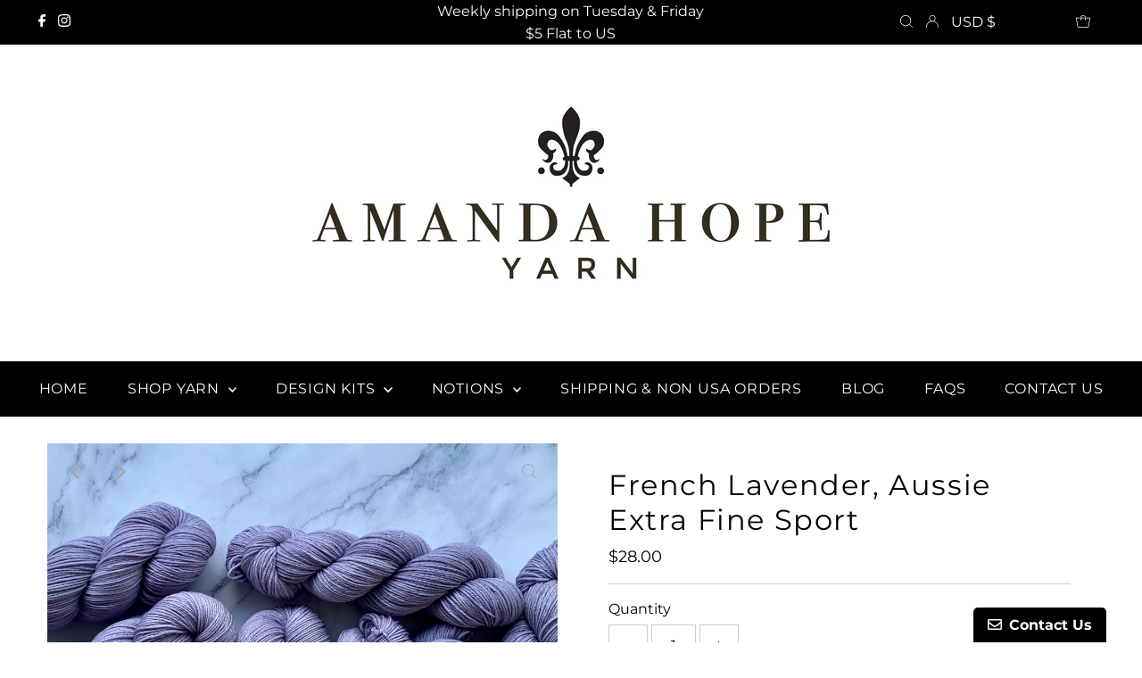

--- FILE ---
content_type: text/html; charset=utf-8
request_url: https://www.google.com/recaptcha/api2/anchor?ar=1&k=6LdbnYMcAAAAAP72dG_tHkXoMCE7yRbUJnLa90up&co=aHR0cHM6Ly9hbWFuZGFob3BleWFybi5jb206NDQz&hl=en&v=N67nZn4AqZkNcbeMu4prBgzg&theme=light&size=normal&anchor-ms=20000&execute-ms=30000&cb=cf57agwj3zbq
body_size: 49345
content:
<!DOCTYPE HTML><html dir="ltr" lang="en"><head><meta http-equiv="Content-Type" content="text/html; charset=UTF-8">
<meta http-equiv="X-UA-Compatible" content="IE=edge">
<title>reCAPTCHA</title>
<style type="text/css">
/* cyrillic-ext */
@font-face {
  font-family: 'Roboto';
  font-style: normal;
  font-weight: 400;
  font-stretch: 100%;
  src: url(//fonts.gstatic.com/s/roboto/v48/KFO7CnqEu92Fr1ME7kSn66aGLdTylUAMa3GUBHMdazTgWw.woff2) format('woff2');
  unicode-range: U+0460-052F, U+1C80-1C8A, U+20B4, U+2DE0-2DFF, U+A640-A69F, U+FE2E-FE2F;
}
/* cyrillic */
@font-face {
  font-family: 'Roboto';
  font-style: normal;
  font-weight: 400;
  font-stretch: 100%;
  src: url(//fonts.gstatic.com/s/roboto/v48/KFO7CnqEu92Fr1ME7kSn66aGLdTylUAMa3iUBHMdazTgWw.woff2) format('woff2');
  unicode-range: U+0301, U+0400-045F, U+0490-0491, U+04B0-04B1, U+2116;
}
/* greek-ext */
@font-face {
  font-family: 'Roboto';
  font-style: normal;
  font-weight: 400;
  font-stretch: 100%;
  src: url(//fonts.gstatic.com/s/roboto/v48/KFO7CnqEu92Fr1ME7kSn66aGLdTylUAMa3CUBHMdazTgWw.woff2) format('woff2');
  unicode-range: U+1F00-1FFF;
}
/* greek */
@font-face {
  font-family: 'Roboto';
  font-style: normal;
  font-weight: 400;
  font-stretch: 100%;
  src: url(//fonts.gstatic.com/s/roboto/v48/KFO7CnqEu92Fr1ME7kSn66aGLdTylUAMa3-UBHMdazTgWw.woff2) format('woff2');
  unicode-range: U+0370-0377, U+037A-037F, U+0384-038A, U+038C, U+038E-03A1, U+03A3-03FF;
}
/* math */
@font-face {
  font-family: 'Roboto';
  font-style: normal;
  font-weight: 400;
  font-stretch: 100%;
  src: url(//fonts.gstatic.com/s/roboto/v48/KFO7CnqEu92Fr1ME7kSn66aGLdTylUAMawCUBHMdazTgWw.woff2) format('woff2');
  unicode-range: U+0302-0303, U+0305, U+0307-0308, U+0310, U+0312, U+0315, U+031A, U+0326-0327, U+032C, U+032F-0330, U+0332-0333, U+0338, U+033A, U+0346, U+034D, U+0391-03A1, U+03A3-03A9, U+03B1-03C9, U+03D1, U+03D5-03D6, U+03F0-03F1, U+03F4-03F5, U+2016-2017, U+2034-2038, U+203C, U+2040, U+2043, U+2047, U+2050, U+2057, U+205F, U+2070-2071, U+2074-208E, U+2090-209C, U+20D0-20DC, U+20E1, U+20E5-20EF, U+2100-2112, U+2114-2115, U+2117-2121, U+2123-214F, U+2190, U+2192, U+2194-21AE, U+21B0-21E5, U+21F1-21F2, U+21F4-2211, U+2213-2214, U+2216-22FF, U+2308-230B, U+2310, U+2319, U+231C-2321, U+2336-237A, U+237C, U+2395, U+239B-23B7, U+23D0, U+23DC-23E1, U+2474-2475, U+25AF, U+25B3, U+25B7, U+25BD, U+25C1, U+25CA, U+25CC, U+25FB, U+266D-266F, U+27C0-27FF, U+2900-2AFF, U+2B0E-2B11, U+2B30-2B4C, U+2BFE, U+3030, U+FF5B, U+FF5D, U+1D400-1D7FF, U+1EE00-1EEFF;
}
/* symbols */
@font-face {
  font-family: 'Roboto';
  font-style: normal;
  font-weight: 400;
  font-stretch: 100%;
  src: url(//fonts.gstatic.com/s/roboto/v48/KFO7CnqEu92Fr1ME7kSn66aGLdTylUAMaxKUBHMdazTgWw.woff2) format('woff2');
  unicode-range: U+0001-000C, U+000E-001F, U+007F-009F, U+20DD-20E0, U+20E2-20E4, U+2150-218F, U+2190, U+2192, U+2194-2199, U+21AF, U+21E6-21F0, U+21F3, U+2218-2219, U+2299, U+22C4-22C6, U+2300-243F, U+2440-244A, U+2460-24FF, U+25A0-27BF, U+2800-28FF, U+2921-2922, U+2981, U+29BF, U+29EB, U+2B00-2BFF, U+4DC0-4DFF, U+FFF9-FFFB, U+10140-1018E, U+10190-1019C, U+101A0, U+101D0-101FD, U+102E0-102FB, U+10E60-10E7E, U+1D2C0-1D2D3, U+1D2E0-1D37F, U+1F000-1F0FF, U+1F100-1F1AD, U+1F1E6-1F1FF, U+1F30D-1F30F, U+1F315, U+1F31C, U+1F31E, U+1F320-1F32C, U+1F336, U+1F378, U+1F37D, U+1F382, U+1F393-1F39F, U+1F3A7-1F3A8, U+1F3AC-1F3AF, U+1F3C2, U+1F3C4-1F3C6, U+1F3CA-1F3CE, U+1F3D4-1F3E0, U+1F3ED, U+1F3F1-1F3F3, U+1F3F5-1F3F7, U+1F408, U+1F415, U+1F41F, U+1F426, U+1F43F, U+1F441-1F442, U+1F444, U+1F446-1F449, U+1F44C-1F44E, U+1F453, U+1F46A, U+1F47D, U+1F4A3, U+1F4B0, U+1F4B3, U+1F4B9, U+1F4BB, U+1F4BF, U+1F4C8-1F4CB, U+1F4D6, U+1F4DA, U+1F4DF, U+1F4E3-1F4E6, U+1F4EA-1F4ED, U+1F4F7, U+1F4F9-1F4FB, U+1F4FD-1F4FE, U+1F503, U+1F507-1F50B, U+1F50D, U+1F512-1F513, U+1F53E-1F54A, U+1F54F-1F5FA, U+1F610, U+1F650-1F67F, U+1F687, U+1F68D, U+1F691, U+1F694, U+1F698, U+1F6AD, U+1F6B2, U+1F6B9-1F6BA, U+1F6BC, U+1F6C6-1F6CF, U+1F6D3-1F6D7, U+1F6E0-1F6EA, U+1F6F0-1F6F3, U+1F6F7-1F6FC, U+1F700-1F7FF, U+1F800-1F80B, U+1F810-1F847, U+1F850-1F859, U+1F860-1F887, U+1F890-1F8AD, U+1F8B0-1F8BB, U+1F8C0-1F8C1, U+1F900-1F90B, U+1F93B, U+1F946, U+1F984, U+1F996, U+1F9E9, U+1FA00-1FA6F, U+1FA70-1FA7C, U+1FA80-1FA89, U+1FA8F-1FAC6, U+1FACE-1FADC, U+1FADF-1FAE9, U+1FAF0-1FAF8, U+1FB00-1FBFF;
}
/* vietnamese */
@font-face {
  font-family: 'Roboto';
  font-style: normal;
  font-weight: 400;
  font-stretch: 100%;
  src: url(//fonts.gstatic.com/s/roboto/v48/KFO7CnqEu92Fr1ME7kSn66aGLdTylUAMa3OUBHMdazTgWw.woff2) format('woff2');
  unicode-range: U+0102-0103, U+0110-0111, U+0128-0129, U+0168-0169, U+01A0-01A1, U+01AF-01B0, U+0300-0301, U+0303-0304, U+0308-0309, U+0323, U+0329, U+1EA0-1EF9, U+20AB;
}
/* latin-ext */
@font-face {
  font-family: 'Roboto';
  font-style: normal;
  font-weight: 400;
  font-stretch: 100%;
  src: url(//fonts.gstatic.com/s/roboto/v48/KFO7CnqEu92Fr1ME7kSn66aGLdTylUAMa3KUBHMdazTgWw.woff2) format('woff2');
  unicode-range: U+0100-02BA, U+02BD-02C5, U+02C7-02CC, U+02CE-02D7, U+02DD-02FF, U+0304, U+0308, U+0329, U+1D00-1DBF, U+1E00-1E9F, U+1EF2-1EFF, U+2020, U+20A0-20AB, U+20AD-20C0, U+2113, U+2C60-2C7F, U+A720-A7FF;
}
/* latin */
@font-face {
  font-family: 'Roboto';
  font-style: normal;
  font-weight: 400;
  font-stretch: 100%;
  src: url(//fonts.gstatic.com/s/roboto/v48/KFO7CnqEu92Fr1ME7kSn66aGLdTylUAMa3yUBHMdazQ.woff2) format('woff2');
  unicode-range: U+0000-00FF, U+0131, U+0152-0153, U+02BB-02BC, U+02C6, U+02DA, U+02DC, U+0304, U+0308, U+0329, U+2000-206F, U+20AC, U+2122, U+2191, U+2193, U+2212, U+2215, U+FEFF, U+FFFD;
}
/* cyrillic-ext */
@font-face {
  font-family: 'Roboto';
  font-style: normal;
  font-weight: 500;
  font-stretch: 100%;
  src: url(//fonts.gstatic.com/s/roboto/v48/KFO7CnqEu92Fr1ME7kSn66aGLdTylUAMa3GUBHMdazTgWw.woff2) format('woff2');
  unicode-range: U+0460-052F, U+1C80-1C8A, U+20B4, U+2DE0-2DFF, U+A640-A69F, U+FE2E-FE2F;
}
/* cyrillic */
@font-face {
  font-family: 'Roboto';
  font-style: normal;
  font-weight: 500;
  font-stretch: 100%;
  src: url(//fonts.gstatic.com/s/roboto/v48/KFO7CnqEu92Fr1ME7kSn66aGLdTylUAMa3iUBHMdazTgWw.woff2) format('woff2');
  unicode-range: U+0301, U+0400-045F, U+0490-0491, U+04B0-04B1, U+2116;
}
/* greek-ext */
@font-face {
  font-family: 'Roboto';
  font-style: normal;
  font-weight: 500;
  font-stretch: 100%;
  src: url(//fonts.gstatic.com/s/roboto/v48/KFO7CnqEu92Fr1ME7kSn66aGLdTylUAMa3CUBHMdazTgWw.woff2) format('woff2');
  unicode-range: U+1F00-1FFF;
}
/* greek */
@font-face {
  font-family: 'Roboto';
  font-style: normal;
  font-weight: 500;
  font-stretch: 100%;
  src: url(//fonts.gstatic.com/s/roboto/v48/KFO7CnqEu92Fr1ME7kSn66aGLdTylUAMa3-UBHMdazTgWw.woff2) format('woff2');
  unicode-range: U+0370-0377, U+037A-037F, U+0384-038A, U+038C, U+038E-03A1, U+03A3-03FF;
}
/* math */
@font-face {
  font-family: 'Roboto';
  font-style: normal;
  font-weight: 500;
  font-stretch: 100%;
  src: url(//fonts.gstatic.com/s/roboto/v48/KFO7CnqEu92Fr1ME7kSn66aGLdTylUAMawCUBHMdazTgWw.woff2) format('woff2');
  unicode-range: U+0302-0303, U+0305, U+0307-0308, U+0310, U+0312, U+0315, U+031A, U+0326-0327, U+032C, U+032F-0330, U+0332-0333, U+0338, U+033A, U+0346, U+034D, U+0391-03A1, U+03A3-03A9, U+03B1-03C9, U+03D1, U+03D5-03D6, U+03F0-03F1, U+03F4-03F5, U+2016-2017, U+2034-2038, U+203C, U+2040, U+2043, U+2047, U+2050, U+2057, U+205F, U+2070-2071, U+2074-208E, U+2090-209C, U+20D0-20DC, U+20E1, U+20E5-20EF, U+2100-2112, U+2114-2115, U+2117-2121, U+2123-214F, U+2190, U+2192, U+2194-21AE, U+21B0-21E5, U+21F1-21F2, U+21F4-2211, U+2213-2214, U+2216-22FF, U+2308-230B, U+2310, U+2319, U+231C-2321, U+2336-237A, U+237C, U+2395, U+239B-23B7, U+23D0, U+23DC-23E1, U+2474-2475, U+25AF, U+25B3, U+25B7, U+25BD, U+25C1, U+25CA, U+25CC, U+25FB, U+266D-266F, U+27C0-27FF, U+2900-2AFF, U+2B0E-2B11, U+2B30-2B4C, U+2BFE, U+3030, U+FF5B, U+FF5D, U+1D400-1D7FF, U+1EE00-1EEFF;
}
/* symbols */
@font-face {
  font-family: 'Roboto';
  font-style: normal;
  font-weight: 500;
  font-stretch: 100%;
  src: url(//fonts.gstatic.com/s/roboto/v48/KFO7CnqEu92Fr1ME7kSn66aGLdTylUAMaxKUBHMdazTgWw.woff2) format('woff2');
  unicode-range: U+0001-000C, U+000E-001F, U+007F-009F, U+20DD-20E0, U+20E2-20E4, U+2150-218F, U+2190, U+2192, U+2194-2199, U+21AF, U+21E6-21F0, U+21F3, U+2218-2219, U+2299, U+22C4-22C6, U+2300-243F, U+2440-244A, U+2460-24FF, U+25A0-27BF, U+2800-28FF, U+2921-2922, U+2981, U+29BF, U+29EB, U+2B00-2BFF, U+4DC0-4DFF, U+FFF9-FFFB, U+10140-1018E, U+10190-1019C, U+101A0, U+101D0-101FD, U+102E0-102FB, U+10E60-10E7E, U+1D2C0-1D2D3, U+1D2E0-1D37F, U+1F000-1F0FF, U+1F100-1F1AD, U+1F1E6-1F1FF, U+1F30D-1F30F, U+1F315, U+1F31C, U+1F31E, U+1F320-1F32C, U+1F336, U+1F378, U+1F37D, U+1F382, U+1F393-1F39F, U+1F3A7-1F3A8, U+1F3AC-1F3AF, U+1F3C2, U+1F3C4-1F3C6, U+1F3CA-1F3CE, U+1F3D4-1F3E0, U+1F3ED, U+1F3F1-1F3F3, U+1F3F5-1F3F7, U+1F408, U+1F415, U+1F41F, U+1F426, U+1F43F, U+1F441-1F442, U+1F444, U+1F446-1F449, U+1F44C-1F44E, U+1F453, U+1F46A, U+1F47D, U+1F4A3, U+1F4B0, U+1F4B3, U+1F4B9, U+1F4BB, U+1F4BF, U+1F4C8-1F4CB, U+1F4D6, U+1F4DA, U+1F4DF, U+1F4E3-1F4E6, U+1F4EA-1F4ED, U+1F4F7, U+1F4F9-1F4FB, U+1F4FD-1F4FE, U+1F503, U+1F507-1F50B, U+1F50D, U+1F512-1F513, U+1F53E-1F54A, U+1F54F-1F5FA, U+1F610, U+1F650-1F67F, U+1F687, U+1F68D, U+1F691, U+1F694, U+1F698, U+1F6AD, U+1F6B2, U+1F6B9-1F6BA, U+1F6BC, U+1F6C6-1F6CF, U+1F6D3-1F6D7, U+1F6E0-1F6EA, U+1F6F0-1F6F3, U+1F6F7-1F6FC, U+1F700-1F7FF, U+1F800-1F80B, U+1F810-1F847, U+1F850-1F859, U+1F860-1F887, U+1F890-1F8AD, U+1F8B0-1F8BB, U+1F8C0-1F8C1, U+1F900-1F90B, U+1F93B, U+1F946, U+1F984, U+1F996, U+1F9E9, U+1FA00-1FA6F, U+1FA70-1FA7C, U+1FA80-1FA89, U+1FA8F-1FAC6, U+1FACE-1FADC, U+1FADF-1FAE9, U+1FAF0-1FAF8, U+1FB00-1FBFF;
}
/* vietnamese */
@font-face {
  font-family: 'Roboto';
  font-style: normal;
  font-weight: 500;
  font-stretch: 100%;
  src: url(//fonts.gstatic.com/s/roboto/v48/KFO7CnqEu92Fr1ME7kSn66aGLdTylUAMa3OUBHMdazTgWw.woff2) format('woff2');
  unicode-range: U+0102-0103, U+0110-0111, U+0128-0129, U+0168-0169, U+01A0-01A1, U+01AF-01B0, U+0300-0301, U+0303-0304, U+0308-0309, U+0323, U+0329, U+1EA0-1EF9, U+20AB;
}
/* latin-ext */
@font-face {
  font-family: 'Roboto';
  font-style: normal;
  font-weight: 500;
  font-stretch: 100%;
  src: url(//fonts.gstatic.com/s/roboto/v48/KFO7CnqEu92Fr1ME7kSn66aGLdTylUAMa3KUBHMdazTgWw.woff2) format('woff2');
  unicode-range: U+0100-02BA, U+02BD-02C5, U+02C7-02CC, U+02CE-02D7, U+02DD-02FF, U+0304, U+0308, U+0329, U+1D00-1DBF, U+1E00-1E9F, U+1EF2-1EFF, U+2020, U+20A0-20AB, U+20AD-20C0, U+2113, U+2C60-2C7F, U+A720-A7FF;
}
/* latin */
@font-face {
  font-family: 'Roboto';
  font-style: normal;
  font-weight: 500;
  font-stretch: 100%;
  src: url(//fonts.gstatic.com/s/roboto/v48/KFO7CnqEu92Fr1ME7kSn66aGLdTylUAMa3yUBHMdazQ.woff2) format('woff2');
  unicode-range: U+0000-00FF, U+0131, U+0152-0153, U+02BB-02BC, U+02C6, U+02DA, U+02DC, U+0304, U+0308, U+0329, U+2000-206F, U+20AC, U+2122, U+2191, U+2193, U+2212, U+2215, U+FEFF, U+FFFD;
}
/* cyrillic-ext */
@font-face {
  font-family: 'Roboto';
  font-style: normal;
  font-weight: 900;
  font-stretch: 100%;
  src: url(//fonts.gstatic.com/s/roboto/v48/KFO7CnqEu92Fr1ME7kSn66aGLdTylUAMa3GUBHMdazTgWw.woff2) format('woff2');
  unicode-range: U+0460-052F, U+1C80-1C8A, U+20B4, U+2DE0-2DFF, U+A640-A69F, U+FE2E-FE2F;
}
/* cyrillic */
@font-face {
  font-family: 'Roboto';
  font-style: normal;
  font-weight: 900;
  font-stretch: 100%;
  src: url(//fonts.gstatic.com/s/roboto/v48/KFO7CnqEu92Fr1ME7kSn66aGLdTylUAMa3iUBHMdazTgWw.woff2) format('woff2');
  unicode-range: U+0301, U+0400-045F, U+0490-0491, U+04B0-04B1, U+2116;
}
/* greek-ext */
@font-face {
  font-family: 'Roboto';
  font-style: normal;
  font-weight: 900;
  font-stretch: 100%;
  src: url(//fonts.gstatic.com/s/roboto/v48/KFO7CnqEu92Fr1ME7kSn66aGLdTylUAMa3CUBHMdazTgWw.woff2) format('woff2');
  unicode-range: U+1F00-1FFF;
}
/* greek */
@font-face {
  font-family: 'Roboto';
  font-style: normal;
  font-weight: 900;
  font-stretch: 100%;
  src: url(//fonts.gstatic.com/s/roboto/v48/KFO7CnqEu92Fr1ME7kSn66aGLdTylUAMa3-UBHMdazTgWw.woff2) format('woff2');
  unicode-range: U+0370-0377, U+037A-037F, U+0384-038A, U+038C, U+038E-03A1, U+03A3-03FF;
}
/* math */
@font-face {
  font-family: 'Roboto';
  font-style: normal;
  font-weight: 900;
  font-stretch: 100%;
  src: url(//fonts.gstatic.com/s/roboto/v48/KFO7CnqEu92Fr1ME7kSn66aGLdTylUAMawCUBHMdazTgWw.woff2) format('woff2');
  unicode-range: U+0302-0303, U+0305, U+0307-0308, U+0310, U+0312, U+0315, U+031A, U+0326-0327, U+032C, U+032F-0330, U+0332-0333, U+0338, U+033A, U+0346, U+034D, U+0391-03A1, U+03A3-03A9, U+03B1-03C9, U+03D1, U+03D5-03D6, U+03F0-03F1, U+03F4-03F5, U+2016-2017, U+2034-2038, U+203C, U+2040, U+2043, U+2047, U+2050, U+2057, U+205F, U+2070-2071, U+2074-208E, U+2090-209C, U+20D0-20DC, U+20E1, U+20E5-20EF, U+2100-2112, U+2114-2115, U+2117-2121, U+2123-214F, U+2190, U+2192, U+2194-21AE, U+21B0-21E5, U+21F1-21F2, U+21F4-2211, U+2213-2214, U+2216-22FF, U+2308-230B, U+2310, U+2319, U+231C-2321, U+2336-237A, U+237C, U+2395, U+239B-23B7, U+23D0, U+23DC-23E1, U+2474-2475, U+25AF, U+25B3, U+25B7, U+25BD, U+25C1, U+25CA, U+25CC, U+25FB, U+266D-266F, U+27C0-27FF, U+2900-2AFF, U+2B0E-2B11, U+2B30-2B4C, U+2BFE, U+3030, U+FF5B, U+FF5D, U+1D400-1D7FF, U+1EE00-1EEFF;
}
/* symbols */
@font-face {
  font-family: 'Roboto';
  font-style: normal;
  font-weight: 900;
  font-stretch: 100%;
  src: url(//fonts.gstatic.com/s/roboto/v48/KFO7CnqEu92Fr1ME7kSn66aGLdTylUAMaxKUBHMdazTgWw.woff2) format('woff2');
  unicode-range: U+0001-000C, U+000E-001F, U+007F-009F, U+20DD-20E0, U+20E2-20E4, U+2150-218F, U+2190, U+2192, U+2194-2199, U+21AF, U+21E6-21F0, U+21F3, U+2218-2219, U+2299, U+22C4-22C6, U+2300-243F, U+2440-244A, U+2460-24FF, U+25A0-27BF, U+2800-28FF, U+2921-2922, U+2981, U+29BF, U+29EB, U+2B00-2BFF, U+4DC0-4DFF, U+FFF9-FFFB, U+10140-1018E, U+10190-1019C, U+101A0, U+101D0-101FD, U+102E0-102FB, U+10E60-10E7E, U+1D2C0-1D2D3, U+1D2E0-1D37F, U+1F000-1F0FF, U+1F100-1F1AD, U+1F1E6-1F1FF, U+1F30D-1F30F, U+1F315, U+1F31C, U+1F31E, U+1F320-1F32C, U+1F336, U+1F378, U+1F37D, U+1F382, U+1F393-1F39F, U+1F3A7-1F3A8, U+1F3AC-1F3AF, U+1F3C2, U+1F3C4-1F3C6, U+1F3CA-1F3CE, U+1F3D4-1F3E0, U+1F3ED, U+1F3F1-1F3F3, U+1F3F5-1F3F7, U+1F408, U+1F415, U+1F41F, U+1F426, U+1F43F, U+1F441-1F442, U+1F444, U+1F446-1F449, U+1F44C-1F44E, U+1F453, U+1F46A, U+1F47D, U+1F4A3, U+1F4B0, U+1F4B3, U+1F4B9, U+1F4BB, U+1F4BF, U+1F4C8-1F4CB, U+1F4D6, U+1F4DA, U+1F4DF, U+1F4E3-1F4E6, U+1F4EA-1F4ED, U+1F4F7, U+1F4F9-1F4FB, U+1F4FD-1F4FE, U+1F503, U+1F507-1F50B, U+1F50D, U+1F512-1F513, U+1F53E-1F54A, U+1F54F-1F5FA, U+1F610, U+1F650-1F67F, U+1F687, U+1F68D, U+1F691, U+1F694, U+1F698, U+1F6AD, U+1F6B2, U+1F6B9-1F6BA, U+1F6BC, U+1F6C6-1F6CF, U+1F6D3-1F6D7, U+1F6E0-1F6EA, U+1F6F0-1F6F3, U+1F6F7-1F6FC, U+1F700-1F7FF, U+1F800-1F80B, U+1F810-1F847, U+1F850-1F859, U+1F860-1F887, U+1F890-1F8AD, U+1F8B0-1F8BB, U+1F8C0-1F8C1, U+1F900-1F90B, U+1F93B, U+1F946, U+1F984, U+1F996, U+1F9E9, U+1FA00-1FA6F, U+1FA70-1FA7C, U+1FA80-1FA89, U+1FA8F-1FAC6, U+1FACE-1FADC, U+1FADF-1FAE9, U+1FAF0-1FAF8, U+1FB00-1FBFF;
}
/* vietnamese */
@font-face {
  font-family: 'Roboto';
  font-style: normal;
  font-weight: 900;
  font-stretch: 100%;
  src: url(//fonts.gstatic.com/s/roboto/v48/KFO7CnqEu92Fr1ME7kSn66aGLdTylUAMa3OUBHMdazTgWw.woff2) format('woff2');
  unicode-range: U+0102-0103, U+0110-0111, U+0128-0129, U+0168-0169, U+01A0-01A1, U+01AF-01B0, U+0300-0301, U+0303-0304, U+0308-0309, U+0323, U+0329, U+1EA0-1EF9, U+20AB;
}
/* latin-ext */
@font-face {
  font-family: 'Roboto';
  font-style: normal;
  font-weight: 900;
  font-stretch: 100%;
  src: url(//fonts.gstatic.com/s/roboto/v48/KFO7CnqEu92Fr1ME7kSn66aGLdTylUAMa3KUBHMdazTgWw.woff2) format('woff2');
  unicode-range: U+0100-02BA, U+02BD-02C5, U+02C7-02CC, U+02CE-02D7, U+02DD-02FF, U+0304, U+0308, U+0329, U+1D00-1DBF, U+1E00-1E9F, U+1EF2-1EFF, U+2020, U+20A0-20AB, U+20AD-20C0, U+2113, U+2C60-2C7F, U+A720-A7FF;
}
/* latin */
@font-face {
  font-family: 'Roboto';
  font-style: normal;
  font-weight: 900;
  font-stretch: 100%;
  src: url(//fonts.gstatic.com/s/roboto/v48/KFO7CnqEu92Fr1ME7kSn66aGLdTylUAMa3yUBHMdazQ.woff2) format('woff2');
  unicode-range: U+0000-00FF, U+0131, U+0152-0153, U+02BB-02BC, U+02C6, U+02DA, U+02DC, U+0304, U+0308, U+0329, U+2000-206F, U+20AC, U+2122, U+2191, U+2193, U+2212, U+2215, U+FEFF, U+FFFD;
}

</style>
<link rel="stylesheet" type="text/css" href="https://www.gstatic.com/recaptcha/releases/N67nZn4AqZkNcbeMu4prBgzg/styles__ltr.css">
<script nonce="QQ_7VDa3JzTbC43_Phk8Bg" type="text/javascript">window['__recaptcha_api'] = 'https://www.google.com/recaptcha/api2/';</script>
<script type="text/javascript" src="https://www.gstatic.com/recaptcha/releases/N67nZn4AqZkNcbeMu4prBgzg/recaptcha__en.js" nonce="QQ_7VDa3JzTbC43_Phk8Bg">
      
    </script></head>
<body><div id="rc-anchor-alert" class="rc-anchor-alert"></div>
<input type="hidden" id="recaptcha-token" value="[base64]">
<script type="text/javascript" nonce="QQ_7VDa3JzTbC43_Phk8Bg">
      recaptcha.anchor.Main.init("[\x22ainput\x22,[\x22bgdata\x22,\x22\x22,\[base64]/[base64]/MjU1Ong/[base64]/[base64]/[base64]/[base64]/[base64]/[base64]/[base64]/[base64]/[base64]/[base64]/[base64]/[base64]/[base64]/[base64]/[base64]\\u003d\x22,\[base64]\\u003d\\u003d\x22,\x22w57Clkp0wrxBAsOVG8KwwqBVUcK7WsK+JCJZw5xjVThIdcO8w4XDjxvCrS9Zw7jDjcKGacOhw4rDmCHCgsKyZsO2Lj1yHMKoewpcwoAPwqYrw4Niw7Q1w6JKesO0woA/[base64]/Ln5Xej4ARTlhw7zCssKFJArCq8OPFWnChFd6woMAw7vCp8Krw6dWIMObwqMBfArCicOZw4RlPRXDo1Btw7rCmMOJw7fCtwjDrWXDj8Kowr0Ew6QcSAY9w5TChBfCoMKOwpxSw4fCtcOcWMOmwrhmwrxBwoTDm2/DlcODDGTDgsOtw6bDicOCe8K4w7lmwpMqcUQYCQt3LEnDlXhbwo0+w6bDgsKmw5/Do8OdF8Owwr4EesK+UsKJw5LCgGQxEwTCrV/DtFzDncK3w73DnsOrwrdXw5YDcSDDrADCnX/CgB3DvsOrw4V9MMKcwpNuQ8K1KMOjPMOPw4HCssKNw5FPwqJCw5jDmzk8w7A/wpDDvAdgdsOQXsOBw7PDtcOURhIZwoPDmBZweQ1PAy/Dr8K7cMK0fCATYMO3UsKlwpTDlcOVw4PDpsKvaFbClcOUUcOKw7bDgMOuRH3Dq0gTw6zDlsKHYCrCgcOkwo/Dim3Cl8OvdsOoXcOOb8KEw4/[base64]/DkxIswqrDohPDsm7Dv8KoKl3ChsKlw7V0dsKvPRI/BSDDrl8PwphDBCbDqVzDqMOWw5k3wpJxw4V5EMO5wrR5PMKAwrA+egMzw6TDnsOaNMOTZQkDwpFiYMKVwq52BCx8w5fDpcOWw4Y/cnfCmsOVOsOlwoXClcK2w5DDjDHCm8KCBirDuFPCmGDDpQdqJsKVwpvCuT7CtVMHTyvDoAQ5w7PDm8ONL2sDw5NZwqAmwqbDr8Orw7cZwrInwofDlsKrAcOyQcK1DsKiwqTCrcKawrsiVcOKTX59w4/Cu8KeZWR+GXRDTVRvw4DCjwoFNj4pcUrDnjbDuCPCni46woTDmB9Vw6DCniPCsMOuw5pBWycHEsKeN0nDgcK6wqMyZDfDtCsIw6HDocKtd8OYFwjChCo8w7ckwrgWNsK8K8Oxw53CvsOgwrdZLwZ0fmLDvBjCsAfCtcOPw5ULZcKNwqPCqFQbM1/Djh7DuMKkw5TDkAkzw5fCtcOhOMOxAGA9w6zDlnMlwotEdcOqwprChWLCocK1wrNjHsO8wpHCgCnCgxrDsMKoHxx5wrE4HVJrRcKzwpgsOA7CuMOcwr9hw4HDuMOyAic1woBXwpvDlcK5WDd3ZcKiL0lKwogxwq/DpAp6OsKgw4guD1dDCCpKFlQSw7ZuQcO9YcKwTBnCrsOgQCPDrnTCm8KmXcObEnslSMOFwrR+YsOETyLDq8OjEMK/[base64]/CmA5Tw7UXw4cXZGHChsO/O8OzO8OsM8KWfMKpA3x+aF9PTXvDuMOpw5HCsV9XwoV4wq3DksOZdMKzwqfCjiwDwp1cUnHDrSPDnkIXw6E8CxDCsTFEwr9PwqRiA8K7OXZow75wQ8O+LRkCw5BNwrbCixMKwqNUw5pQwp7DhRJTFhZbAcK1DsKsOMKoWlUDQ8O/wq/Ct8O9woY5P8K9esKxw6PDrsOMBMO+w47DnVlYBcKFV1lrWsOywqApfEzDtMO3w71odTNXw7BoMsOEwrJ6OMOswqfDqCFyaFoewpI2wpIQSnIxQcOuRsK3DCvDqMOAwqfCrEB4IMKLek08wq/[base64]/DvUoAw4EGQcKGX8O0TCl4BsK1w7vDhMOSJxp6YR45wrjCujTClU3Ds8OuNh0MKcK3NcOZwrtuKsOow43CuA/DlxPCgC/Ch19Fw4FkakVtw5vCssKvSETDvMKqw4LCuWtXw4x6wpTDjwvCn8OTLsK5wrTCgMKHw6DCkSbDvcOtw68yPGrDkcKpwqXDugpSw6pxLzbDvgdBN8Orw6rDl3Vkw4hMJF/Dp8KrU2JeYycAw5PCp8Kya1jDgHJkwrsMwqbCtsKYeMORHcKgwroJw7NSJMOkwq/CncO8ExfCtVPDrD83wqnCn2B5F8KlawJ/FXdmwrjClcKqempzfTvClsO2wpdXw5rDncO7d8OcH8O2w7fCjQNMKljDri1KwqA2w4XDqcOmRTxJwrPCgWtCw6bCt8K9KcOAW8K+cDhZw5vDiw/Cs1fCin5qUsKRw69JYSgWwp4McybCuC4pdMKVwqfCjTRBw7bCtAXCqMOswrDCmxfDvsKiP8KIw67Cti7DjMKLwqPCk0fDohxfwpNgwrgVOgvCkMOxw7zCpMOUUMOSPiDCk8OYRWA0w5olRzTDi1zCnFYWGsK6aEHDiVfCh8KXwp/CssKFdmQfwqvDsMK/wo4HwrgQw7zDqgnCo8KPw4R9w5Jfw4RCwqNYAMKbF2LDuMOdwrDDlsOhJcKfw5zDqWkQXMOabm3Dg0d9f8KlLMOnwrx0eW4RwqttwoDCjcOOXn/CtsK6F8OyRsOsw5nCjQRdcsKZwp9yGF7CkBnCh2vDqsKiwr1TCUbChMO5wrTDkRxXIcOkw5zDuMKgbGDDoMOkwrZhOmxKw6UYw4/DiMOeKcOow4/CgcO0w65Hw64YwqIWw4bCncO2asOkakLCuMKtWHkGM3DCpilocj/[base64]/w6ZRJsKZScKQTsKyecOjWijDvA4aw7VGwqrClwVVwpLDrsKFwqjDskgqUsObwoQeSB5zwohEw59TOcKlRsKRw7HDnh4oBMK8FWfDjDguw7FObVzCl8KMwpwFwofCuMK/BWAVwoZAdwdbwqFfIsOqwoJ0MMO2wo3CsQdGwqXDssK/[base64]/Ci0rDpi1lw4HDlMOyw58CcAw2PcKJOxzCkgXDhVARwozDlcK4w73DlT3DkStxJgFJZMKCwqUDDcKfw5VewptxBsKBwpPDk8Kvw5Uyw5bDhQpVVw7ClMO9w6V5b8O8w5jDsMKpwqnCgS0VwpR6bjI8WHQPwp1/wrF0woloNMKUTMOVw6bDsm5/C8Oxw6fDvsO/A39Zw7XCuU/DpFDDsBHCocKoehIcGsOeVsOPw7dPw6PDmUbCocOOw4/[base64]/[base64]/DiMO+KcKpP8OqHWQuwrE4wpLCocOdf8KhCEBZCsOMFBjDm23DtDzDjcKMaMKHw4t0PsKLw6HCvxpDwoXCgsO7dsO+wqbCugjClX9XwrgHw6U/[base64]/CjcKSw441w45FwrUhwpdlY1bCnMO/HsKaC8OiJcKuR8KCwowcw5ZGYRpeSW4AwofDlkXDsTluwqPCksKrdXgaZhDDocKkRAdxMMKnHjzCqcKDOx8MwqQ2wrTCn8OAVBHChDfDl8KXwqvChMO/FBbCnkzDoG/[base64]/LMKEHsKBwrzDmMOnHGTDuGzDgDU3w7LDrsOAXT3CjzMFaTjDkiYyw4knEsOpIQDDvwbDjMKzVjk/LR7DjDUJw5ERX0wswr9jwp8AUWPDpcO9wpPCl30ibMOXOsK7RsOpZEANS8K2McKAwrV4w6LCqTFoaQ3DqhRnN8KCAyF4ZSwmADs7H0nCik3Dh3rDjSEJwr5Vw5dPQsKCIn8fDcKBw5bCpcOdw4vCs1B6w54eRsO1U8OBUU/Cqg1Dw7x8BkDDkQzCvcOaw73CjFRYQxbCgzEHXMO0wr5FEyh7W0F+SidrFXDCo1bCosK0TBHDpRfDqTbChizDlxfDi2vCmRjDncKwBMK6I1DDuMOmXksRNAZddh/CkGM7TQoPWsKJw5fDu8OUacOPesOXL8KHYhQ4cWt9w43CmMOzOHNkw4vCoW3CoMO9w5bDsUDCuBwIw5FHwrIuJ8Kpw4bCh0suwpbDtD3CnsKMAsKxw6sHNMKZT2xBFMKlw6hMwpfDng3DusKLw4fDqcK/woEfw53ClnHCrcKhHcKtwpfCqMKNwqDDsXbCunY6QwvCjHYbw5YUwqLChyvDmMOiw5zDnDhYaMKww6fDkcKMKsO5wqYFw7vDicOWw5fDhsOFw7TDqMOmD0Y8T2Rcw6h/[base64]/ClBptGQ3CgcKmCMO4woPCn8O7Vi4Aw7XDl8OEwrcBDhUSOsKxwpx/MMO0w7R3w6vDtsKpBX4Aw6TDpRcQw6bChFRxwr5UwpMGYS7CicOhw7/Cg8KzfxfDv1XCocKbFMOYwqBfBjLDn3vCvmojLMKmw69oR8OWMwDCvAHDu0ZBwqlKDS/DosKXwp4MwpTDsEXDqkdwCg1kL8OcWy0Mw5VkLMKHwpdDwp1xeAUuw54sw5rDgMKCHcOzw6/CkAfDo2kMZFfDi8KECm4aw47CjWXDkcKJwqQPFijCncO+b2jCm8O5RW9lUsOqQcKnwrAVZ0LDusKhw5LDq2zDs8OFbMK5N8KRcsO6ITIdJ8OUwqLDj1Z0wppNBgvDqBDDt23CrsOwFVcHw5vDgcKfwrjDu8OJw6YLwqIww685w5ZXw7wwwonDm8Krw4VEwpQ8Xi/ChcO1wowcwqIaw6JCNcKzHsKFw47DicKSw70OcU/Cs8OIwoLCoWnCjMOaw7vCjsOGw4R/[base64]/DoCrDlAUhR8OKEcKWCydow5APaMKAMcOWfQVpJnrDujvDpGHCsT/Dv8OqQcOWwrPDhFBPw5YtH8KTKVfDusKTwoN1TW5Cw6Uyw61Ef8OUwosgLG3DkRc4wp52wrk0TXk8w6fDhcOVZHLCu3vCo8KNY8K3LMKFJSpTccK+w7zCicKhwopkZ8Kow7YLIhofYAfDusKSwo5Lw7AqPsKSw60DL2VBJSHDhSR2wqbCssK0w7HCo31/w5AwMxbCusKnC2pswpPCgsKRUWJhb3nCscOgw783w4PDmMKSJlozwpBqQsONZcOnYiLCrXczw4wBwq7DhMK1N8OadwYSw63CpVZOw7nCosOQw4/CuWsBMgrCqMKAw7R9AFpjE8KuJAlUw7xRw5x6bgzDpMKgJsOTwpAuw5h0wpNmw4xWwo5ww6/CnFnCiUU7HsOMJjQ2fMO/IMOgDlPCnD4QDWpbJlsyCMKqwpU0w5AZwr/DscO+IMKFPcOzw4rDm8OiclDCk8Kaw6vDk1wJwoNpw4LDr8KwLcKdL8OULitmwoBGbsOMTF8awo7DtzjCsHZLwrdGGG7DksKFFVd8HjPDjMOVwr8HYMKLw7fCpMKEw5/DkTMhWn7DicKAwqLDh2cgwo3CvcOIwpsvwpbCqMK/[base64]/[base64]/w7EowpHDswXCm8OyVCg0WQ/Cr8KIK8Olw7fDpcOXb1HChyHDvBlJw4rChsKvw5QnwqDDjlzDvV/Cgz9XFScaScKtDcOvE8KtwqYuwr89dRHCqXNrw7ZxBAbDu8Ojwrp4KMKHwoYCJ2tgwodZw7YPUsOgTTLDmmMYbcOIQCwMa8KGwpQqw4PDjsO+DS/DlyDDuArCo8OJLgPCvMOcw47DklzCgsOGwrDDvxtWw6nCmsOeHgV+wp4qw6APLzrDkH9TEMO1wrh4wpHDnxlJwo1YdMOTa8OywqHCnMKewr/CmW4jwqxJwq7Cj8OvwqzDgk7DnsOrMMKXw7/Cp3NHeG84FFTCgsKnw5k2w6JGw7VmAcKpJMO1wrjDtibDiDULw6N9LU3Dn8KOwqVufml3A8Kvw4g0ccOWE2o4w75BwoVBBX7Ct8KQw4zCn8OcGzpew6DDo8KIwrzDmyzDozfDkl/ClcKQw6xCwrpnw5zDhU3DnSlHwpB0TRDChsOoYDjCpcO2KVnCksObDsKUfDrDi8KEw7LCq2w/A8Oaw4bCnDAow4RhwqnDpjcXw7w0cA9+XcOdwrNswoNnw5UIUEFNw7JtwpJoEngpCMOqw63Dkl1Ow5tlCRYWMWbDosKjw55eTsO1EsOfKsOyHsK6wp7CqTUcw5bChsK2asKcw6htGcOzSANZDk8Uwr9qwqQHB8OlKgTDjAINCMK8wprDv8K2w4gnLD/DgsOIZUxoDcKOwqDCisO0wpnDsMO8wq/CosOUw6PDiw1rUcKsw4oudypWw7vDoBjCvsOAw4fDssK4UMKVwojDr8KOwpHCll18wos3LMOawqVZw7Fzw6bDnsKiNkfCig3ChDlVwptVDsOOwpHCv8K9QcO/w5/[base64]/CkMKnw6TCgcODfRUAZCoEw6d6QsKRwoEfJ8KMwr/CtsKhwr/Dh8Ktw51Ow77DocObw6dswrR+wo3CjBQpYcKCe0NEwp3DpcKMwpJBw4RXw5zDhzwoYcKnEsKYFWM/K1MuJVURXxDCozvCphDCrcKowrwswpPDtMOjRz0/[base64]/ClGZHIGrCvyXCohEue8O3wqV0UUwSSTHCrsK5w746LMKiPcOYYQBsw6JGwrHClRLCocKYwpnDu8KCw5/DiRwFwq/[base64]/DocOow7VQGsORP8O0dwzCnsKBwp3Dg8OHwprDpmseNcK5wrPDq3gdw47CvMOEVsO/wrvCg8OLUlhxw7rCtycBwprChsKcQFcvDMKgWCfCpMOGwrXDmlxpKsKHUlrDh8KSLgwmeMOQX0V1w7HCn0kHw7VtClfCiMKywrjCucKew63DtcOCL8OPw4vDqcOPRMO3w5rDhcK4wpfDl0UIYMOOwqHDv8Orw7t/GjoJM8OKw4/[base64]/w6tKBz/Dm8OHw4xKFMOvwoJkwrHChw43w7fCsywCUXlcSyDCrcK6w6dTwq3DscOfw55zw5vCvVo3woQ9E8KuScOIR8K6wo/CjMKqAjfCsWcyw4YUwrcXwpwtw7FcNsOhw67CiSNxQcOGL1nDnsKmAEbDsXZGeEHDsCnCh03DsMKewqd5wqtKK1PDtD4mwrfCo8KAw61JO8K3Jz7DljvDncOdw4IcSsOjw4lcfMOKwoPCksKvw4fDvsKfwo5ww4B1QcO/wrFSwqTCtCMbBMObw5bDiBNowpPDmsKGIilsw5hWwobCr8KUwrkZDMKtwpQ4w7nDt8OYFMODPMOLwoxOIhjCiMKrw5pufD3DuUfClzcOw6jCpHMywqzCscO8F8OdDyE/wpvDocKpfE7DocK8fjvDg1fCsx/DqSV1AsORH8K/S8Obw45Hw6QSwrzDpMKowq/CpCzChsOIwr8Lw7XDlUbDhXALNlEMSiHDm8Khwo8MQ8OVwoNVwrIvwqMaV8Kbw4nCmMKtQCpxZ8Osw4hHw7bDiR4fFcORRDzCrMODBcK/IcKJw79nw7VhesOzBsK/LcOrw4DDtcKuw47CoMO5JyrCrsODwpUmwpjDuVlEwp5xwpfDu1siw4/[base64]/DpTspwpzDoMKhCFY4wp8Aw5TCksOGwoVjUMKrf8KFwpk9wqdgBcKKw6XCqsKpw4VDQsKocS7CnmzDlcK+YA/[base64]/Dj8Ohw6pEPGY3wqhXZsKrJybDhMK5wq8nw4/DnsOBP8K8HsOLOMOSRMKbw5HDv8Onwo7DpiPDscOFQsKQw6R+OWnDsyzCpMOQw43DssKsw7LChTfCmcOdwq0PYsK9MMORSyMaw55cw51FYXgvE8OxdBHDgh7CrMOccwrCsBHDlF0FEsOVworCi8OEw5VOw6IRw7FrbMOqFMKyScKjw59xSsOAwoM/Ky/Co8KRUsOJwoPCscOKFcKMAnrDsW50wp8zcj/[base64]/[base64]/DkUrCmlVvEHrDvnA2BcKdPsOIHmHCv3TDsMK7wr54wrwQWRXCucKwwpceAmXChT3DmXRlGMO1w4HDvTpCw7nDl8KKawMHw4XCvMKme0/CiTEuw6d5KMKVWMKEwpHDgFXDrcOxwr3Cj8Kxw6F5K8Ofw43CrxcLwprDhsOZRAHCpToNKCzCrlbDlsO4w5VhcjDCk0HCq8Omwrgdw53DmnzDr38IwpXCnH3CucOqEAE9R1LDgD/ChsOzw6TCtsKVMyvCiTPDu8OOc8OMw7/CqhAVw4c/KMKoVFR5acO/wo98wpLDgWdFMsKFHzdRw4vDtsKCwpbDtcKuwqrCvcKFw5sTP8KKwqVIwrrCqcKpGXcPw5zDjMOHwqvCvcKcRsKHw7IUL158w6YKwqVREFF9w6I8JMKNwqQUAR3Dvl9nYWLCm8KDw6TCncO0w6xCGXnCkDPCgCPDpsOVFwXCvkTDpMK/w5V/[base64]/[base64]/[base64]/CohZcYcOww4jDr8Oew7zDsV4qwqY9eBrDpxXCr0fDt8OMfiMZw7nClsOUw7DDu8K9wrfCo8OuHz7CicKhw7/CpVIlwrrCt3/DvcKoVcKkwqDDiMKEJjTDrWHCpMKnFMK+woXDvjpdw73CoMOaw5J1AsKQBWrCnMKBRWxYw4HCjAduV8OowoVwJMKWwqBRwos1w6ofwro3fsO8w6PCvMKTw6nDl8KpDx7DtXbDshLCvTMLw7PCsQ98PMKpw7ZqecKEDi89XhNNE8OMwpPDhcKnw5/CpsKuUsKFBmM4E8KrVnsfwr/[base64]/Cv8K/TxgaJyDDm8KEwqxFw5PDlMOBw5fCssOXwo3CgDHCl2UwHD1lw77Cq8OjJRPDh8OMwqF/[base64]/DpcKgw4rDjyPDrUo+ZMKLOCbDrW3CtMOQw5MXbcKbMUE4W8Ktw6bClzPDmsKbCMOBw6/DgsKAwot4QzDCqErDgi4Aw7hqwr7Dk8O/w4bCtcKpw7bDvQhoHcOueEsaU0TDp1h8wprDvl3CsXHCgsOiwoB9w4VCFMKyeMKAbMO+w7JBYCbDkMKmw6l2WcOkexrCpcK9w7rDv8OpCBvCtiAYbcKkw6DDhV7CoXXCt2XCrMKbacOnw5thA8OdeBY5DcOHw7PCqcKjwpB1c13Dv8Oqw7/Cm0rDiFnDrGEiNcOcSMOawoLCmsOvwpDDqgPDksKTAcKKLUbCv8K4w5RLZ0DDoALDjsK9QhJqw6oMw6dxw6MWw7XCncOefcOuwqnDksKiSFYZwpIkw6VAMcKJWmk/w410w6LClsKTXBoCcsOvw6zChsKawrXDnxJ6W8OUPcOcfQkbCzjCvE4ww4vDh8OJwr3CusKsw4TDtMKkwpsKw43DjhQ3w74AFyQUYsKDw7TChyTCqDfDsidtw6PDkcO0F0TDvQFfdX/CjmPCgUkowoFmw63DucKrw6bCqnDDp8KBw7fDqcONw5lWFcO/A8OnFgFbHkcuTcKTw4p4wqBcwoUxw6M1w49sw5Atw7/DusKCBmtqwrBqfyzDqMKZFcKuw6/CscKwEcOeGynDrhTCoMKZHi7CsMK4wp3Ct8OVbcOxLcO1eMK6VB/CtcKyEA4EwqJRLMOHw4AJw5nDlMOPAktDwoRpGcKuPsKzC2XDrmTDosKJB8O6VsOWD8KDEVpMw684w5oYw6FVZcO2w47Cr1/DssKIw4HCt8Kew5LCicKkw4nCnsO/[base64]/w77Dh8KYWMOuwqgZEsOYwpTDssKqw7XDtsKQwpnCsD/CoA7CslA8J0rDn2jCgRbCscKmJMKMWxE5dFfDh8ONd1DCtcOow4HDrMKmJmc1w6PDqz/DrMK5w5Vsw5srDsKsOsK+dcK7PCfDvGLCtsO0HGZFw7ZpwolfwrfDhlsTTkhgHcOUw6NlRi3Cn8K8cMK5FcKzw6NEwqnDlAnCmVvCrQDDh8KHDcK6A3lpCG9dY8KUS8KjA8OCZFkfw7bCgEnDi8OuRMKFwrfCs8OBwo5Cc8O/[base64]/[base64]/CoA4lD8Kka17DuMKpw6TCizfCpnjDu8KvRExIwpXCnX/Chl7CqCZALcKXGsO/JEHDnMKAwofDjMKfVVDCt2oyP8OrFMOmwrJ7w77Cs8OnPMKhw4TCjyzDuCvDhGorcsO5CDYGw53Cszpkd8OkwoDCu3TDnwgywospwrshVBLCsVbCvRbDuRrDlF3DryzCqsOwwpQZw4N2w6PCpjNswqJfwqXClH/Du8KTw4/DusO0YMOxwqhoCQdpwqvCkcOaw70ww5LCq8KzJinDrj7DpkjChsOjZsOCw5RYw6lZwr9QwpkEw5omw7vDm8K0N8OYwrLDmsK2b8KWS8K/bsOBVsOiw57CrS8kw4IpwrUYwq3DtGTDiXPCkybDlknDo13CjA4rIFoDwrvDvhrDnsKVUm0iDFjDt8KtQzvDoyXDsTjCgMK4w6DDnMKQKEDDqh8jwq0mw5t+wqx4wrtCQ8KVPGtdKGnCicKJw4J4w54rKcOJwptHw6HDqn7Cl8K1V8K4w6fChcKyIsKkwonDoMO/X8OXN8KDw5fDg8OywrAyw4Uxw5vDuHIywq/CgArCssKkwrJPw5fCjcO9UjXCiMO8DxDDj2vCjcKwOhXCn8OFw6XDuHscwpZ5wqJAOsK1U3dzJHYBw79Dw6DDriMaEsOqLMKQLsKowr/CtMOLJz/[base64]/wqBYwoLClBAAw6Frw6XDhzBqwpvCq3g/[base64]/DkMKpwpzClGo2dHbCvMOIScK3w6Z7wpHCp2hlEcOVMMKVZlfCpG4NT1HDvELCvMONwptFN8KWfMO7wpxURsK6eMK8w4TCsn/CqsOFw6opQMOGaTE8DsOxw7jCpcODworChkF4w5t+wo/Cr1odKhBsw5DCgAzDtlcPSBIbKDVkw7nDjzJ+EBB2WsK+w7oAwrzCkMOIZcOOwqUCGMKVEcKTWEctw6nDoSDCqcKEwrrChF/[base64]/[base64]/DgC0jw53CrwbDtsKSK8K1M1PDmMK2w6TCihzDiBwTw6PClQ0/bEdXwoFJEsOwRMKAw6jCgTzChUHCncKoe8K2PwVWaDwGw7LDo8KCw7XCvENCTVDDlAIgLcOJa0FFVDHDsm/[base64]/w7VrNhrCscKbcy8EJWzChsKdC8OOwpbDosOjKsKmwpEvFcKgwoI2w6DCpMKcWz5ZwokDwoJwwqcuwrjDiMKwYcKQwrZQQ1LCkk0Nw6EVUyEUwqoIw7vDr8Ohw6bDjMKQw7s/wp9TCljDpsKIw5fDi2LCgsKgUcKMw6TCuMKjfMK/L8OHVQHDvsK3dVTDmMKSEsObbj/CqMOlccOFw5dSAMK1w4bCslVfwqYgRhtEwoLDiE3Do8OCwpvDqsKkPSd/w5TDuMOEwp3ColTCtgFnwqp/ZcOKaMO0wqfCksKbw77CpmvCu8O8U8KhIMKEwo7DjmZYTXlwY8KkW8KqJcKtwonCrMOUw4EAw61zw5fCqFQKwrfCqBzClyXCnkTCoD4lw6DCnMKLBsKAw4NJRRkDwr3CosO9aXHCq28Pwqsyw7VbPsK/[base64]/CunTDmsOdHXJrw41cUHtvw6fDk8Olw4AjwqQHw7NYwr/DshQxR1DCihQEb8KRH8K6wr/[base64]/BTfCj8OVHsK2TMKfPsOudsK8a8OZwoPCilYEwp1WJMO+bcKGwrxvw5dyIcO7esKZJsO5DMKEwrw/JzTDq0PDl8Kyw7rDscOrbsO6w4jDq8Kiw65hCMK6LMOSw5ULwpJKw6EBwoN/wovDn8OXw57DnEtkGcK+JcK4w6YSwqDCvcKyw7w3WQV9w4rDpwJdBgHCnks7C8Kaw4tkwo3Cvzhewo3DmxvDtcO8wpTDmcOJw7PCo8Kpw5IXZ8KhEHzCm8KTB8OqSMK4wo9aw5bDlkkwwqDDiHRqw6PDjXJ6XivDmFLDsMKIwqLDsMOFw4BBEB91w67CpMOjWMK+w7B/wpTDrcOHw7jDtcKqFsO4w5HCml46w5wHWgYew6QvfsOpXyQOw4QXwrvDtEcsw6PCm8KoOi88d1jDjQ3CtcOow4zCncKHwqRKD2pDwpLDmmHCt8OVal8nwqvCosKZw4VbCWoew4PDrXjCi8ONwrEvYMOoWsKqwpDCsn/CqcOew5p8wq1iWsKtwpwSQ8KRw6rCssK1wpTCgkTDgMKawqFKwql5wotEUsO4w70qwpjClRpFIkHDn8O5w58+ST0Rwp/DikPCn8Olw7s1w7jDtx/[base64]/CisK9NsKxJDvDv17Ct8O8w5gvADTDhibCrMOuw7XDqUsnZsKXw4Mdw6wlwrglXzBsCgEew7/[base64]/CrnnDskfCpsKpJ8Kcw5DCgsOlYMOhe2HCl8OGwqJYw5MWY8O9w5/DiD3CkMKNUidrwqInwrXCuTjDuArCgxE4w6BTBzXDvsOBwpDDlcONRMOQwpPDpT/DmgQuUz7ChD0SR3x4wpHDjsOSCcKQw5YCwqrChH3CusKCBx/ChMKVwoXCoht0w51Lw7LConbDs8OPwrMkwpMtCRjDqyjCjcKSw50+w5jCkcKYwqHCi8K1PiM+w5zDpAB2OkXCisKfMcOcHcKBwrdqRsKSYMKxw7kLD3xUMiNCwqHDgn/Cm3oiK8ORSnbDl8KmelHDqsKaBMOpw6omERzCtD5vKyHDhmQ3wq4vwonCvHAMwpJHAcO1Cw0pG8OGwpc/wrpSfCliPsOow58RTsKvcsKje8OreALCuMOkw7ZLw7LDlsOXw6zDqMOFQS/[base64]/CqnfDmi7ChcKXF8OqwpY3dhXChB3DqCLCtx/DpUAnwqtSwoB9w57CiSjDhzfCqsOYP3rClG3DsMK3OMKyFQVVS2vDi2gpwoDCsMKgw5TCpsOhwr/DoD7Cg3HDhHfDjiPDhMK4VMKEwowzwrB4KVx0wqzDllxBw6ZwG1Z9wpBoDsKXNjTDpQ1Iwp1wOcK5D8Oow6cHw63DjMKrfsOsJcONM0g0w6vDgMKrbHN9d8KYwoInwqPDpw7Dq3TDvsKGwoUtewY+ZHQswpBXw505w6B/w7xUNTsNJWzDmQQ5wrdSwod3w7jCmsOYw7DDtxPCpsK/DT/DhjLChsKUwql9wq8wdzzCvsKXMS5ZQW9ODALDhWAuw4fDk8OZJcO0f8KhTQQAw5wDwq3DtMOSwqt2DcONwoh+XcOHwpU4w6MUBhNkw5LCk8OOwrnDp8KQRMOTwooKwqPDrsKtwrxpw50zwpDDh2gLVQLDhsK5T8KFw4AeQMOpecOoeDfDqsK3NW0+w5jDj8KLPMO+I1/CmkzCtMKVaMOkB8OXBMOQwpwmw5DDjAtSwqUiEsOUwoPDmsO+XFE6w5LCqsOBfMKOX2sVwrt2VcOuwpNsAMKlL8OOwqBLw7/Ck34cfsKEHcK4OGfCk8OJfcO0w4XCqEo/F3AAIEMzJicEw77CkQlTa8Ovw6XDuMOVwonDgsObecOEwqPDnsOuw5LDlSJua8OXSB/Dl8O/woYOw77DkMKxJ8KKST7DgBPCtjFsw6/Co8OEw6VXG1I+IMOhNkrCq8OSw77DtmZDecOQCgDDgXZJw4PClcKbSTDCtG0fw6bCjALCvABEPAvCqjk3PycnM8KXw4HDgGrDjsKAeXcdw75mwp3Dpn0BGsKgBQPDvXUBw4LCmGwwW8Ogw47CmQVtfjLCu8KaTigIYx/CpWRPw7pXw7kcR3Fcw4o2JMOzU8KgCCoHCAV2w4jDsMKNY27CogxAUnrCs1k7HcKfBcKEw6xPXl9gwpcow6nCuBbCtcKUwr98bUfDgsKjc2vCnyk3w4FQPB51BXtMw7TCm8O2w7rChMOJw7fDiEPCg0NJG8OfwqBrTsKXbk/CpUZowo3CqcKiwqTDnMOAw4HDhAfCvTrDncOawrA4wrrChMOdaEZRRsKMw6LDvG/DsRrCuB7DoMKyGUhgEXgATmNIw7hLw6xFwqfCicKTwpZyw4DDvFHClnXDkWYtI8KWEx5NL8KIDsKvwq/DoMKYb2tjw6PDq8KzwrZHw4/DhcK5U3rDkMKedBrDkltiwoUXRMOwfXJnwqUrwo8mwqPDkCLChA4tw5/DoMK1w7BbZ8OFwp/DssKHwrjDs13CtDQISBbCpMK7Ngwmw6V+wpFFw7XDnghFZsKyRmBCPVPCu8KDwobDvHBswqctNUATACc9w7ZSChA/w75Ww7o6IR9NwpvDvsK7w6jCpMKGwpB3OMOiwqHDnsK3DRjDuHPClsOSPMOaVMKSw6PCkcKnXSFCTlfCmX4jHMOHa8OBNFA/VjZNwp5Kw7jCq8KsZmUCN8Kkw7fDtsKbBMKiwpHDkcKMAmHClmZnwowoGFFww6R0w7LCpcKNHMK+agsCR8K8wrQ7S1l/W0PDk8Okw58Mw4LDrD7DmQc6d2JiwqgawqvDisOQwrs1wq3Cn0vCs8OfCsK6w6/[base64]/DjsO2wqXDssO1wpvDnMKnw5I4wpppPcKICsOpw6jCrsKfw5HCicKTwoMzw6HCngt+YDIjZMKywqQHw57Cny/DmhjCv8KHwqPDthXCocOPw4VVw4TCgFLDqiQdw7F+GcKDX8OfZ0XDjMKDwrceC8KOVTESXcKZwohCw5XCmVbDg8Kyw6koBFMjwoMaQGlUw4hLYcOgAGXDgsO9cTXDg8KxL8OtZTjCvQ/[base64]/DkBt+QUXDgcKaAsKFw4XCp8Kfwo9rw4jCo8KuIirDqMKCeALCt8KQdDHCgyjCr8O9YRvCnznCksKOw6Z3EcOJRMKfDcOzGRbDnsO4UcOgAcOlXMKxwqDDi8KkBh5Sw4bCjcOiJ0bCtMOsCMKnL8ObwqhjwolDV8KOw4HDhcO+ZcKxMwHCnWHClsORwq4uwq9Qw4xpw6/[base64]/DsMOQEsOOBcK8wonDucOUwqDDkMOPPTdRw6JQw6weOMOzPMOjYsOtw7BHMMKAOEnCog/[base64]/CuVnCrsKGw7ZgP2vCh8KnVcOfwrDCmhtMwpPCjcOhw5gwBMOkw5lNUMKfK3jCnsObJBjDrxHCiyDDuHnDlsOnw6Uxwq7Dj3BDDyBww6DDjFDCrQ51N2FaFsOqfMK3bVLDqcKFOi03QDvDjm/[base64]/wr5zw4nDuiEdNhMvwoY2M8K/Bj0fwr3Clj0EIjXDr8O3ZcOZw4hjw4jCqMK2V8OnwpPCrsKfclDCgcOSRcOqw77DgEtMwo9rw7XDrsKoRA4JwobCvwIGw5nCg2zCmGMPZF3CjMKrwq3CnBlSw67DmMK7NmV/w6zDtwIQwrfDu38Ww77DncKkbcKRwo5uw7EtG8OXHAvDmsKOasOeQ3HDmlNGEWxdIEzDmxVCMVDDvsKcNFM5w5NDwpIjOnw9McO6wrLClW3CnsOwYB7ChMKzJm02wqxGwqI2ZsK2dsOdw60fwoDDqsOaw5kGw7hVwpsyXwzDjXTCkMKlD2NRw5bCgxzCg8OEwpI/f8OTw47DrFwse8KBEWHCl8OaF8Oyw6Elw55rw6Yvw5oMGcKCR34swrc1w5DCtcOEQlo6w4HCoEQzLsKZw7fCscOzw7E6T0DDgMKAScO2AR/DpyzDiWXCtsKdVx7CkQTCoG/DpcKcwoTCvWg5KkwHXSwhesKZasKawobCqyHDuH0KwoLCvX1HMnbDugrDnsO9w7LCnnQ8UsOkwqwlw552wq7DjsK5w6wHZ8K1JTcYwp9jwoPCrsKoZhYADQg7w7lgwo0EwqLChUTCocK6w5EhBMK0wo7CnUPCuA/Dr8OaSArCqAd9J2/DvsK+bQEZSz3Co8ODXB95YcORw7hUIMOlw7fCjzPDjktlw71ZPklAw6kdQGTDsHjCp3DDu8OKw6nCuSoPPH7CjUc3wozCvcKAfnx2H1PDtjcIc8OywrbCul3CtifCp8O8wpbDmxvClU/CtMOtwoTDmcKWV8OgwrlQAWUaY1HDlVjChGMAw5XDmsOGBht8OcOIwqjClU3CrXBVwrLDvjFccMKEX2bCgjbCmMOGIcOHBSjDg8O7V8KGP8K+w73CtCEyWy/Dsn8SwpZCwobDocKkZ8K8U8K1GcOPwqPDqcOOw4l+w6EDwqzDvVDCt0UPVkY4w7QBw4XDiBVpQD8SSiE5wo4XcSdgAMOhw5DChSjCrV4NTcOjw4NjwoMEwr3Dh8O4wpoRJkrDpsKpTXzClEMrwqxWwqvCp8KIUsKww7RVwoPCoVhnWcOmwoLDiH/DjRbDjsKdw4lAwqtkdgwZwpDCtMKfw5vDsEFvw5/DlcOIwqEARxpjw6vDrUbCuAlKw43DrC7Dt2tnw67DiyzCnUEywpjChCHDrsKvHcOZZ8OlwqHDpCjDp8OIKsOKCXhPwqTCrGjDmMKfw6nDgcKbY8OlwrfDjUMbL8OMw4/DgcKBcMO7w6nCiMO0HsKNwr9Lw713amwZQMKPG8KwwphuwoI7woJ4TGpPA1vDhALCpsKawokyw4sewoHDpiJiI2/[base64]/[base64]/CjMKPZcKEw6XCmUFuwp55dFUVVwTCi8O/w5IIworDjMKfMmthM8KkSz/[base64]/DuAXCrMKSLcKUXEtRwoDCjcK7w7rDrMK5w7nDrsOAwrHDssK4wrrDrWbDiGMOw61wwrbDg17DhMKQLk01aTc2w5wtE29FwqMAOsOnGmxLXzTCmMOCw7vDkMKXw7hjw5Yhw59zdnrClkjCvMKXDyc6wrUObMOgJMKqwpQVVsO0woR/w5lQO2cLwrIGw6tkJcO9FWLDrijDkz0Ywr/Do8K0w4DCp8K7w6fDuj/[base64]/[base64]/[base64]/[base64]/DqcOIwpA1w7Fcw6rCtw7DqETDtxLCtcKCFsK7SA8Tw5LDkWTCrxE6DVvCmQfCl8OnwrzDg8OcXWlYwo3CmsKHSRbDicOkw5V9woxKUcO5csOKIcO3w5ZYTcOmwq8rw6XDjxhxLhxmE8OPw6FfPMO+WjsFE2J4WsOwTsKgwqcEw7Z7wr5/IMKhBsKGZMKxZWfDvHVlw7FIw4jCgcKmRwt6V8KgwrUGHVrDsS/DuibDqA5xLDXCqiQxSMKnc8KtRF3CpcK5wo7ChUzDvsOzw6JjdCwNwph2w6XCqVVBw7rDuWUwZRzDgsOVKBxow5pVw70WwpHCmipfwpfDksOjC1QfESQGw6EewrnDtA4VY8OoUnFywr/DoMORc8OwZ13Cp8OOW8KawqPDhcKZI2hvJUwMw5jDvCADwozDscKowrzCtsKNBADDuS56Zl0Lw5TDsMK0dgBywr/CosKTVWgHP8KWMBZmw5QPwq9SHMOKw79mwpPCkwDDhsOiM8OKUEswGmAseMOzwq5JT8OjwpoZwpEubmQ9woDDikFkwo/DpWDDkcKZEMKbwqc0esK0EsKsUMKkw7TChG5fwqbDvMOow7w9woPDp8OZw4rDtkXCocKhwrcJGQTCl8KLdR89FMK5w44kwr0HHRdcwqQywrJEfDTDgRMzF8K/LMOJcsKpwoFIw5QpwpnDrHh0QkvDtUINw4RzDDpxa8Kew6TDggsNaHHCilzCosO+FcOpwrrDssKqSRgJISAQXxHDiE3CnXTDhUM9woFUw4RQwpdfXCwrO8O1VARnw6RvOQLCssO4KkbCosOQSMKfZsO3wrjCuMKaw6kRw4kJwpskdcOUJsOv\x22],null,[\x22conf\x22,null,\x226LdbnYMcAAAAAP72dG_tHkXoMCE7yRbUJnLa90up\x22,1,null,null,null,1,[21,125,63,73,95,87,41,43,42,83,102,105,109,121],[7059694,148],0,null,null,null,null,0,null,0,1,700,1,null,0,\[base64]/76lBhmnigkZhAoZnOKMAhmv8xEZ\x22,0,0,null,null,1,null,0,0,null,null,null,0],\x22https://amandahopeyarn.com:443\x22,null,[1,1,1],null,null,null,0,3600,[\x22https://www.google.com/intl/en/policies/privacy/\x22,\x22https://www.google.com/intl/en/policies/terms/\x22],\x22U38XVyCiBU+qEk3+HKoW4UTLLvXLH11GS0XnH+Gmw38\\u003d\x22,0,0,null,1,1769829930517,0,0,[30,165],null,[192,187],\x22RC-qhct80anbFsGxw\x22,null,null,null,null,null,\x220dAFcWeA6AalMRrlpcLGzyUhx4NUU16K6ckCpZN8jM8GwV_ukWnjQEzPYmkIiHuiTGOxzjybcFqcwgCXvnCFz3v9Vvs-V1qtWkcg\x22,1769912730820]");
    </script></body></html>